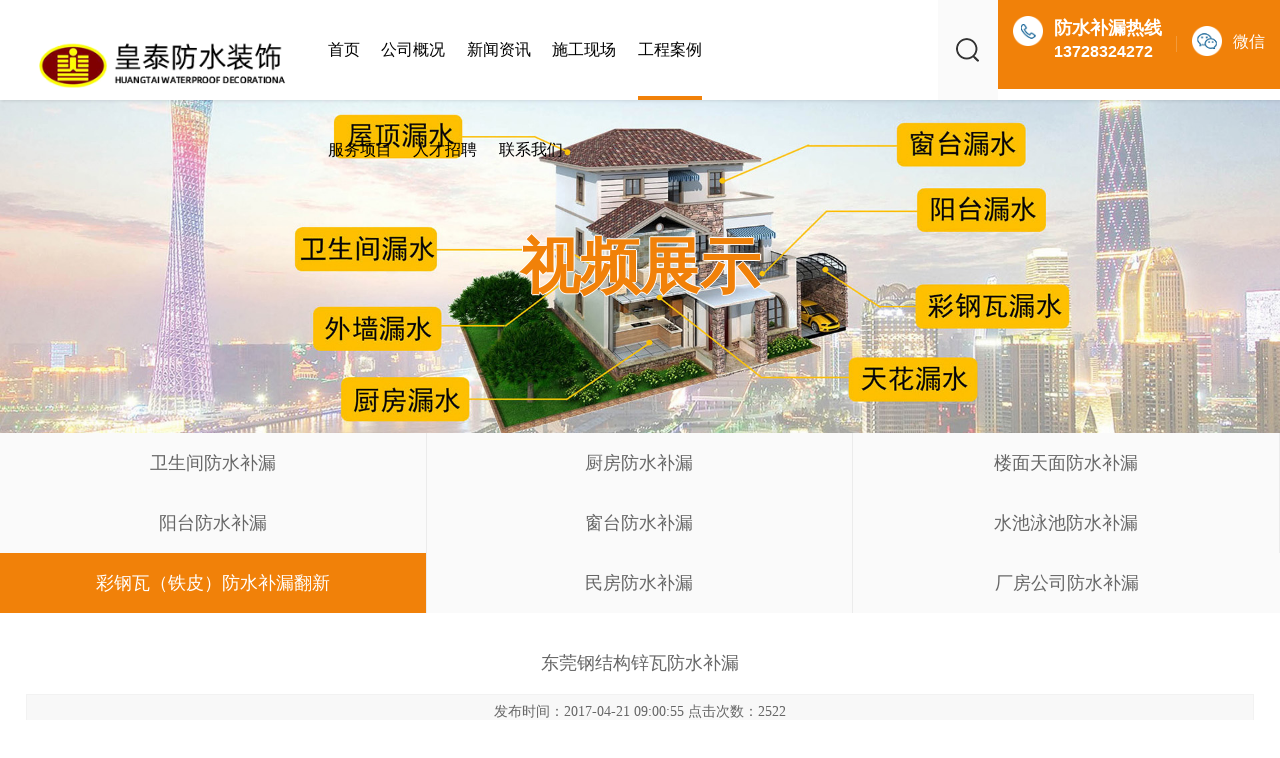

--- FILE ---
content_type: text/html; charset=gb2312
request_url: https://htfszs.com/index.php/Photo/view/id/133.html
body_size: 3698
content:
<!DOCTYPE html PUBLIC "-//W3C//DTD XHTML 1.0 Transitional//EN" "http://www.w3.org/TR/xhtml1/DTD/xhtml1-transitional.dtd">
<html xmlns="http://www.w3.org/1999/xhtml">
<head>
<meta http-equiv="Content-Type" content="text/html; charset=gb2312" />
<meta http-equiv="X-UA-Compatible" content="IE=9; IE=8; IE=7; IE=EDGE">
<meta name="viewport" content="width=device-width,initial-scale=1,maximum-scale=1,user-scalable=no" />
<title>东莞钢结构锌瓦防水补漏-东莞防水_东莞防水补漏_东莞防水公司,东莞防水工程施工选东莞市皇泰防水补漏公司</title>
<meta name="keywords" content=" 东莞钢结构锌瓦防水补漏,东莞防水，东莞防水公司，东莞补漏公司，东莞防水补漏，东莞防水工程公司，东莞专业防水公司,皇泰防水装饰" />
<meta name="description" content="东莞钢结构锌瓦防水补漏,东莞市皇泰防水装饰工程有限公司专业提供东莞卫生间防水补漏工程，阳台防水补漏，地下室防水补漏，外墙防水补漏，天面防水，烟窗防水补漏等建筑防水补漏工程,免费上门查漏。电话微信：13728324272" />
<meta name="format-detection" content="telephone=no">
<link rel="stylesheet" type="text/css" href="https://htfszs.com/template/default/Common/css/layout.css"  />
<link rel="stylesheet" type="text/css" href="https://htfszs.com/template/default/Common/css/media.css"  />
<link rel="stylesheet" type="text/css" href="https://htfszs.com/template/default/Common/css/swiper.min.css"  />
<link rel="stylesheet" type="text/css" href="https://htfszs.com/template/default/Common/css/animate.min.css"  />
<script type="text/javascript" src="https://htfszs.com/template/default/Common/js/jquery.min.js"></script> 
<script type="text/javascript" src="https://htfszs.com/template/default/Common/js/jquery.SuperSlide.2.1.1.js"></script> 
<script type="text/javascript" src="https://htfszs.com/template/default/Common/js/swiper.min.js" ></script> 
<script type="text/javascript" src="https://htfszs.com/template/default/Common/js/scrollReveal.js" ></script> 
<script type="text/javascript" src="https://htfszs.com/template/default/Common/js/wow.min.js"></script>
<link rel="shortcut icon" href="/favicon.ico" />
</head>
<body>
<!-- PC端公共头部 begin -->
<div class="header">
  <div class="logo fl">
    <h1><a href="/index.php/Index/index.html"><img src="https://htfszs.com/template/default/Common/images/logo.png"></a></h1>
  </div>
  <div class="head-nav fl">
    <ul class="c">
      <li ><a href="/index.php/Index/index.html">首页</a>
      </li>
      <li > <a href="/index.php/Info/view/cid/18.html" >公司概况</a>
      <div class="nav-column">
        <div class="nav-dl">
          <dl>
              
                        <dd> <a href="/index.php/Info/view/id/1.html">公司简介</a> </dd>
                        <dd> <a href="/index.php/Info/view/id/81.html">服务项目</a> </dd>
                        <dd> <a href="/index.php/Info/view/id/126.html">六大保障</a> </dd>
                      </dl>
        </div>
      </div>
      </li>
      <li > <a href="/index.php/News/index.html" >新闻资讯</a>
      <div class="nav-column">
        <div class="nav-dl">
          <dl>
              
                        <dd><a href='/index.php/News/index/cid/361.html'>公司新闻</a></dd>
                        <dd><a href='/index.php/News/index/cid/362.html'>行业动态</a></dd>
                      </dl>
        </div>
      </div>
      </li>
      <li > <a href="/index.php/Product/index.html" >施工现场</a>
      <div class="nav-column">
        <div class="nav-dl">
          <dl>
              
                        <dd><a href='/index.php/Product/index/cid/359.html'>防水补漏</a></dd>
                        <dd><a href='/index.php/Product/index/cid/358.html'>防水工程</a></dd>
                        <dd><a href='/index.php/Product/index/cid/360.html'>加固工程</a></dd>
                        <dd><a href='/index.php/Product/index/cid/369.html'>保洁清洁</a></dd>
                        <dd><a href='/index.php/Product/index/cid/371.html'>外墙清洗</a></dd>
                        <dd><a href='/index.php/Product/index/cid/373.html'>其他工程</a></dd>
                      </dl>
        </div>
      </div>
      </li>
      <li class="on"> <a href="/index.php/Photo/index.html" >工程案例</a>
      <div class="nav-column">
        <div class="nav-dl">
          <dl>
              
                        <dd><a href='/index.php/Photo/index/cid/328.html'>卫生间防水补漏</a></dd>
                        <dd><a href='/index.php/Photo/index/cid/329.html'>厨房防水补漏</a></dd>
                        <dd><a href='/index.php/Photo/index/cid/338.html'>楼面天面防水补漏</a></dd>
                        <dd><a href='/index.php/Photo/index/cid/339.html'>阳台防水补漏</a></dd>
                        <dd><a href='/index.php/Photo/index/cid/340.html'>窗台防水补漏</a></dd>
                        <dd><a href='/index.php/Photo/index/cid/341.html'>水池泳池防水补漏</a></dd>
                        <dd><a href='/index.php/Photo/index/cid/374.html'>彩钢瓦（铁皮）防水补漏翻新</a></dd>
                        <dd><a href='/index.php/Photo/index/cid/375.html'>民房防水补漏</a></dd>
                        <dd><a href='/index.php/Photo/index/cid/376.html'>厂房公司防水补漏</a></dd>
                      </dl>
        </div>
      </div>
      </li>
      <li > <a href="/index.php/Info/view/cid/364.html" >服务项目</a>
      </li>
      <li > <a href="/index.php/Info/view/cid/365.html" >人才招聘</a>
      </li>
      <li > <a href="/index.php/Info/view/cid/315.html" >联系我们</a>
      </li>
    </ul>
  </div>
  <div class="head-tel fr">
    <ul class="c">
      <li> <b class="c"><img src="https://htfszs.com/template/default/Common/images/head-icon1.png" class="fl">
        <div class="fl"><i>防水补漏热线</i>13728324272</div>
        </b> </li>
      <li class="wechat-icon"> <em><img src="https://htfszs.com/template/default/Common/images/head-icon2.png">微信</em> </li>
    </ul>
  </div>
  <div class="head-wechat"> <img src="https://htfszs.com/template/default/Common/images/head-wechat.png"> </div>
  <div class="search fr"> <img src="https://htfszs.com/template/default/Common/images/search.png">
    <form action="/index.php/Search/index.html" method="get">
      <input type="text" name="title" id="title" placeholder="请输入产品关键词" class="text">
      <input type="submit" value="搜索" class="submit">
    </form>
  </div>
</div>
<div class="header-zw"></div>
<!-- PC端公共头部 end --> 
<script type="text/javascript">
			$(function(){
				$(".head-nav li:has('.nav-column')").hover(function(){  
					$(this).children(".nav-column").stop(true,true).slideDown(400); 
				},function(){  
					$(this).children(".nav-column").stop(true,true).slideUp("fast");  
				});
			})

			$(".wechat-icon").hover(function() {
				$(".head-wechat").stop(true, true).slideDown(400);
			}, function() {
				$(".head-wechat").stop(true, true).slideUp("fast");
			});

			$(".search img").click(function(){
				$(this).siblings("form").slideToggle();
			})


		</script> 

<!--手机端公共头部 begin-->
<div class="wap-header">
  <div class="container c">
    <div class="logo fl">
      <h1><a href="/index.php/Index/index.html" ><img src="https://htfszs.com/template/default/Common/images/logo.png"/></a></h1>
    </div>
    <div class="wap-click fr "> <span class="cl-1"></span> <span class="cl-2"></span> <span class="cl-3"></span> </div>
    <div class="wap-search fr"> <img src="https://htfszs.com/template/default/Common/images/search.png"  class="wap-btn">
      <div class="seach-form">
        <form action="/index.php/Search/index.html" method="post">
          <input type="text" name="title" value="请输入搜索的关键词" class="f-text" onclick="this.value=''">
          <input type="submit" value="搜索" class="f-submit">
        </form>
      </div>
    </div>
  </div>
  <div class="wap-nav">
    <ul>
      <li class="on"><a href="/index.php/Index/index.html">首页</a></li>
      <li><a>公司概况</a>
        <dl class="wap-hide">
            
                    <dd> <a href="/index.php/Info/view/id/1.html">公司简介</a> </dd>
                    <dd> <a href="/index.php/Info/view/id/81.html">服务项目</a> </dd>
                    <dd> <a href="/index.php/Info/view/id/126.html">六大保障</a> </dd>
                  </dl>
      </li>
      <li><a href="/index.php/News/index.html">新闻资讯</a>
        <dl class="wap-hide">
            
                    <dd> <a href='/index.php/News/index/cid/361.html'>公司新闻</a></dd>
                    <dd> <a href='/index.php/News/index/cid/362.html'>行业动态</a></dd>
                  </dl>
      </li>
      <li> <a>施工现场</a>
        <dl class="wap-hide">
            
                    <dd> <a href='/index.php/Product/index/cid/359.html'>防水补漏</a></dd>
                    <dd> <a href='/index.php/Product/index/cid/358.html'>防水工程</a></dd>
                    <dd> <a href='/index.php/Product/index/cid/360.html'>加固工程</a></dd>
                    <dd> <a href='/index.php/Product/index/cid/369.html'>保洁清洁</a></dd>
                    <dd> <a href='/index.php/Product/index/cid/371.html'>外墙清洗</a></dd>
                    <dd> <a href='/index.php/Product/index/cid/373.html'>其他工程</a></dd>
                  </dl>
      </li>
      <li> <a>工程案例</a>
        <dl class="wap-hide">
            
                    <dd> <a href='/index.php/Photo/index/cid/328.html'>卫生间防水补漏</a></dd>
                    <dd> <a href='/index.php/Photo/index/cid/329.html'>厨房防水补漏</a></dd>
                    <dd> <a href='/index.php/Photo/index/cid/338.html'>楼面天面防水补漏</a></dd>
                    <dd> <a href='/index.php/Photo/index/cid/339.html'>阳台防水补漏</a></dd>
                    <dd> <a href='/index.php/Photo/index/cid/340.html'>窗台防水补漏</a></dd>
                    <dd> <a href='/index.php/Photo/index/cid/341.html'>水池泳池防水补漏</a></dd>
                    <dd> <a href='/index.php/Photo/index/cid/374.html'>彩钢瓦（铁皮）防水补漏翻新</a></dd>
                    <dd> <a href='/index.php/Photo/index/cid/375.html'>民房防水补漏</a></dd>
                    <dd> <a href='/index.php/Photo/index/cid/376.html'>厂房公司防水补漏</a></dd>
                  </dl>
      </li>
      <li><a href="/index.php/Info/view/cid/364.html">服务项目</a></li>
      <li><a href="/index.php/Info/view/cid/365.html">人才招聘</a></li>
      <li><a href="/index.php/Info/view/cid/315.html">联系我们</a></li>
    </ul>
  </div>
</div>
<div class="wap-headerzw"></div>
<!--手机端公共头部 end--> 
<script type="text/javascript">
			$(function(){
				$(".wap-click").click(function(){
					$(this).toggleClass("active");
					$(".wap-nav").slideToggle();
				})
				$(".wap-nav ul li").click(function(){
					$(this).children("dl").slideDown().parent("li").siblings("li").children("dl").slideUp();
					$(this).addClass("on").siblings("li").removeClass("on");
					
				})
				$(".wap-btn").click(function(){
					$(".seach-form").slideToggle();
				})
			})
		</script> 

<!-- 首页banner begin --> 
  
<div class="ny-banner"> <img src="https://htfszs.com/upload/202207/20220728143703yu0bp0.jpg"> <strong>视频展示</strong>
</div>	
    <div class="ny-class c">
    <ul class="sub-nav">
            <li><a  href='/index.php/Photo/index/cid/328.html'>卫生间防水补漏</a></li>
            <li><a  href='/index.php/Photo/index/cid/329.html'>厨房防水补漏</a></li>
            <li><a  href='/index.php/Photo/index/cid/338.html'>楼面天面防水补漏</a></li>
            <li><a  href='/index.php/Photo/index/cid/339.html'>阳台防水补漏</a></li>
            <li><a  href='/index.php/Photo/index/cid/340.html'>窗台防水补漏</a></li>
            <li><a  href='/index.php/Photo/index/cid/341.html'>水池泳池防水补漏</a></li>
            <li><a class="hover" href='/index.php/Photo/index/cid/374.html'>彩钢瓦（铁皮）防水补漏翻新</a></li>
            <li><a  href='/index.php/Photo/index/cid/375.html'>民房防水补漏</a></li>
            <li><a  href='/index.php/Photo/index/cid/376.html'>厂房公司防水补漏</a></li>
          </ul>
  </div>
<div class="ny-main">
  <link rel="stylesheet" type="text/css" href="https://htfszs.com/template/default/Common/common-style/style.css">
  <div class="container">
    <div id="nr-container">
      <div class="nr-title">东莞钢结构锌瓦防水补漏</div>
      <div class="nr-info"> 发布时间：2017-04-21 09:00:55 点击次数：2522 </div>
      <div class="nr-content">
        <img src="/include/kindeditor/attached/image/20220728/20220728170421_51833.jpg" alt="" />        <div class="prev"> 上一条: <a href="/index.php/Photo/view/id/134.html">东莞东城楼面防水补漏找哪家公司好？</a> </div>
        <div class="next"> 下一条: <a href="/index.php/News/view/id/132.html">东莞钢结构食品厂二次防水补漏</a> </div>
        <div class="returnbt">
          <input type="button" value="返 回" onclick="history.back();">
        </div>
      </div>
    </div>
  </div>
</div>
<!-- 公共底部 begin -->
<div class="foot">
  <div class="container c">
    <div class="foot-left fl">
      <div class="foot-logo"> <a href="/index.php/Index/index.html"><img src="https://htfszs.com/template/default/Common/images/foot-logo.png"  ></a> </div>
      <p>   
  版权所有：东莞市皇泰防水装饰工程有限公司备案号：<a href="https://beian.miit.gov.cn" target="_blank">粤ICP备17028068号</a>  </p>
    </div>
    <div class="foot-right fr c">
      <dl>
        <dt>网站导航</dt>
        <dd><a href="/index.php/Info/view/cid/18.html">公司概况</a></dd>
        <dd><a href="/index.php/News/index.html">新闻资讯</a></dd>
        <dd><a href="/index.php/Product/index.html">施工现场</a></dd>
        <dd><a href="/index.php/Info/contact/cid/401.html">联系我们</a></dd>
      </dl>
      <dl>
        <dt>施工现场</dt>
            
                  <dd><a href='/index.php/Product/index/cid/359.html'>防水补漏</a></dd>
                  <dd><a href='/index.php/Product/index/cid/358.html'>防水工程</a></dd>
                  <dd><a href='/index.php/Product/index/cid/360.html'>加固工程</a></dd>
                  <dd><a href='/index.php/Product/index/cid/369.html'>保洁清洁</a></dd>
                  <dd><a href='/index.php/Product/index/cid/371.html'>外墙清洗</a></dd>
                  <dd><a href='/index.php/Product/index/cid/373.html'>其他工程</a></dd>
               </dl>
      <dl>
        <dt>联系我们</dt>
       <dd>手机：13728324272</dd>
<dd>微信号：13728324272</dd>
<dd>邮箱：541314768@qq.com</dd>
<dd>地址：广东省东莞市东城街道石井中心新村十巷9号</dd>
      </dl>
      <dl class="foot-wechat">
        <dt>二维码</dt>
        <ul class="c">
          <li> <img src="https://htfszs.com/template/default/Common/images/foot-wechat1.jpg"> <em>微信二维码</em> </li>
        </ul>
      </dl>
    </div>
  </div>
</div>
<!-- 公共底部 end --> 

<!-- 手机端公共底部 begin -->
<div class="wapfoot-zw"></div>
<div class="wapfooter">
  <div class="foot-nav c"> <span class="foot-nav-bg foot-nav-bg1 fl"></span> <a href="/index.php/Index/index.html" class="fr">首页</a> </div>
  <div class="foot-nav foot-nav-2 c"> <span class="foot-nav-bg foot-nav-bg2 fl"></span> <a href="tel:13530157729" class="fr">电话</a> </div>
  <div class="foot-nav c"> <span class="foot-nav-bg foot-nav-bg3 fl"></span> <a onclick="dkcf()" class="fr">微信</a> </div>
</div>
<div id="wxnr">
  <div class="nrdf"> <i onclick="gbcf()">X</i><img src="https://htfszs.com/template/default/Common/images/wap-wechat.jpg" alt="" title="">
    <p>截屏，微信识别二维码</p>
  </div>
</div>
        <div id="link">
  <div class="container"> <span>友情链接：</span>   
     <a target="_blank" href="http://chws.cc" title="网站建设"> 网站建设 </a>  <a target="_blank" href="http://www.szhwfpgs.com" title="东莞线路板回收"> 东莞线路板回收 </a>  <a target="_blank" href="http://www.htfszs.com" title="东莞防水补漏"> 东莞防水补漏 </a>  <a target="_blank" href="http://www.fsbulou.com" title="深圳防水补漏"> 深圳防水补漏 </a>  <a target="_blank" href="http://www.xcbkj.com" title="车牌识别"> 车牌识别 </a>  <a target="_blank" href="http://www.dipingqi99.com" title="东莞地坪漆"> 东莞地坪漆 </a>  <a target="_blank" href="http://www.fangshuishenzhen.com" title="深圳防水补漏"> 深圳防水补漏 </a>  <a target="_blank" href="http://www.fangshuizs.com" title="深圳防水公司"> 深圳防水公司 </a>  <a target="_blank" href="http://www.szszsl.com" title="深圳防水"> 深圳防水 </a>  <a target="_blank" href="http://www.bcpjxs.com" title="液晶拼接屏厂家"> 液晶拼接屏厂家 </a>  </div>
</div>
<!-- 手机端公共底部 end --> 
<script type="text/javascript">
			/* 微信弹窗 */
			function dkcf() {
				$('#wxnr').fadeIn("fast");
			}

			function gbcf() {
				$('#wxnr').fadeOut("fast");
			}
		</script> 
<script>
			var wow = new WOW({
				boxClass: 'wow',
				animateClass: 'animated',
				offset: 0,
				mobile: true,
				live: true
			});
			wow.init();
		</script> 
<script>
			(function(){
				window.scrollReveal = new scrollReveal({ reset: false, move: '30px'});
			})();
		</script>
		
</body>
</html>

--- FILE ---
content_type: text/css
request_url: https://htfszs.com/template/default/Common/css/layout.css
body_size: 5822
content:
@charset "utf-8";
/* CSS Document */
body,div,dl,dt,dd,ul,ol,li,h1,h2,h3,h4,h5,h6,pre,code,form,fieldset,legend,input,button,textarea,p,blockquote,th,td { margin:0; padding:0; }
h1,h2,h3,h4,h5,h6{font-weight: normal;}
BODY {FONT:14px/1.75 "Microsoft YaHei";COLOR: #666;  background:#fff;width:100%; overflow-x: hidden;}
A {COLOR: #333; TEXT-DECORATION: none}
P{COLOR: #666;}
A:hover {TEXT-DECORATION: none}
A IMG {BORDER-BOTTOM-STYLE: none; BORDER-RIGHT-STYLE: none; BORDER-TOP-STYLE: none; BORDER-LEFT-STYLE: none}
DIV {PADDING-BOTTOM: 0px; LIST-STYLE-TYPE: none; MARGIN: 0px; PADDING-LEFT: 0px; PADDING-RIGHT: 0px; PADDING-TOP: 0px}
UL {PADDING-BOTTOM: 0px; LIST-STYLE-TYPE: none; MARGIN: 0px; PADDING-LEFT: 0px; PADDING-RIGHT: 0px; PADDING-TOP: 0px}
LI {PADDING-BOTTOM: 0px; LIST-STYLE-TYPE: none; MARGIN: 0px; PADDING-LEFT: 0px; PADDING-RIGHT: 0px; PADDING-TOP: 0px}
P {PADDING-BOTTOM: 0px; LIST-STYLE-TYPE: none; MARGIN: 0px; PADDING-LEFT: 0px; PADDING-RIGHT: 0px; PADDING-TOP: 0px}
FORM {PADDING-BOTTOM: 0px; LIST-STYLE-TYPE: none; MARGIN: 0px; PADDING-LEFT: 0px; PADDING-RIGHT: 0px; PADDING-TOP: 0px}
EM {FONT-STYLE: normal; FONT-WEIGHT: normal}
TABLE {PADDING-BOTTOM: 0px; LIST-STYLE-TYPE: none; MARGIN: 0px; PADDING-LEFT: 0px; PADDING-RIGHT: 0px; PADDING-TOP: 0px}
DT {PADDING-BOTTOM: 0px; LIST-STYLE-TYPE: none; MARGIN: 0px; PADDING-LEFT: 0px; PADDING-RIGHT: 0px; PADDING-TOP: 0px}
DL {PADDING-BOTTOM: 0px; LIST-STYLE-TYPE: none; MARGIN: 0px; PADDING-LEFT: 0px; PADDING-RIGHT: 0px; PADDING-TOP: 0px}
DD {PADDING-BOTTOM: 0px; LIST-STYLE-TYPE: none; MARGIN: 0px; PADDING-LEFT: 0px; PADDING-RIGHT: 0px; PADDING-TOP: 0px}
FORM {PADDING-BOTTOM: 0px; MARGIN: 0px; PADDING-LEFT: 0px; PADDING-RIGHT: 0px; PADDING-TOP: 0px}
TR {PADDING-BOTTOM: 0px; LIST-STYLE-TYPE: none; MARGIN: 0px; PADDING-LEFT: 0px; PADDING-RIGHT: 0px; PADDING-TOP: 0px}
.cl{HEIGHT: 0px; CLEAR: both;}
.fl{FLOAT: left}
.fr{FLOAT: right}
.container{max-width:1526px;margin:0 auto}
.container-s{max-width:1500px;margin:0 auto}
.c{*zoom:1;}
.c:after{content: ""; display: block; height: 0; clear: both;}
.txt-c{text-align: center;}
.txt-r{text-align: right;}
.col-white{color: #fff;}

/*PC端公共头部*/
.header{height: 100px; position: fixed; top: 0; width: 100%; z-index: 222; background: #fff; box-shadow: 1px 1px 3px rgba(0,0,0,0.1); }
.header .logo img{display: block; margin-top:8px; margin-left:12%;  margin-right:199px}
.head-nav{width: 50%;}
.head-nav ul li{float: left; margin-right:6%;  position: relative;}
.head-nav ul li>a{display: block; font-size: 16px; line-height: 100px; color: #000000;}
.head-nav ul li>a:after{position: absolute; content: ''; width: 0; height: 4px; background:#f18109; bottom: 0; left: 50%}
.head-nav ul li.on>a:after,.head-nav ul li:hover>a:after{width: 100%; transition:0.6s; left: 0}
.head-nav ul li:last-child{margin-right: 0}
.nav-column{padding-top:20px;position: absolute;top:85px;z-index:222;display: none;  width: 150px; left: 50%; margin-left: -75px;}
.nav-column .nav-dl{background: #fff; border-radius: 10px; padding: 11px 0; position: relative; box-shadow:0px 0px 8px 1px rgba(0,0,0,0.17)}
.nav-column .nav-dl:after{position: absolute; content: ''; background: url(../images/nav-arrow.png) no-repeat center top; width: 14px; height: 12px; top: -12px; left: 50%; margin-left: -7px;}
.nav-column .nav-dl dl dd a{display: block; font-size: 14px; color: #444; line-height: 42px; text-align: center; border-bottom: dashed 1px #e5e5e5;}
.nav-column .nav-dl dl dd:last-child a{border-bottom: none;}
.nav-column .nav-dl dl dd a:hover{color: #f18109}

.search{display: block; background: #fafafa; width: 4.7%; height: 100px}
.search img{display: block; margin: 38px auto;}
.search form{position: absolute;top: 100px; right:350px;margin-top:10px;box-shadow:1px 1px 10px rgba(0,0,0,0.15);width:270px;height:45px;border-radius:50px;background: #fff;overflow: hidden;display:none; z-index: 2}
.search form input{outline: none;}
.search form .text{width:200px;height:45px;background: #fff;border:none;display: block;text-indent:20px;float:left}
.search form .submit{width:70px;text-align: center; background: #f18109;color:#fff;float:right;height:45px;line-height: 45px;text-align: center;border:none}

.head-tel{background: #f18109; padding: 31px 0 31px; position: relative;}
.head-tel ul li{float: left; padding:  0 24px; font-size: 16px; line-height: 34px; color: #fff; background: url(../images/head-line.png) no-repeat right top 10px; box-sizing:border-box;}
.head-tel ul li img{display: inline-block; vertical-align: middle; margin-right: 11px;margin-bottom: 5px;}
.head-tel ul li b{font-family: arial;line-height: 22px;margin-top: -10px;display: block;}
.head-tel ul li a{color: #fff;}
.head-tel ul li:last-child{background: transparent;}
.head-tel ul li i{display: block; font-style: normal; font-size: 18px; line-height:25px;}

.head-wechat{display: none; position: absolute; right:0px; top: 100px; z-index: 2}
.head-wechat img{display: block;}

.header-zw{height: 100px;}
.wap-header,.wap-headerzw{display: none;}


/*首页banner*/
.banner{ position: relative; overflow: hidden; }
.banner-info{position: absolute; left: 0; right: 0; margin: auto; text-align: center; top: 50%; transform: translateY(-50%);}
.banner-info strong{display: block; font-size: 60px; line-height: 60px; color: #f18109;  text-shadow: #fff 1px 0 0, #fff 0 1px 0, #fff -1px 0 0, #fff 0 -1px 0;}
.banner-info>img{display: block; margin: 35px auto 60px;}
.index-more{display: block;width: 225px; background: #f18109; font-size: 16px; line-height: 57px; color: #fff; text-align: left; text-indent: 30px; transition:0.6s; position: relative; overflow: hidden; }
.index-more:after{position: absolute; content: '';  background: url(../images/arrow-icon.png) no-repeat right top ; width: 7px; height: 12px; top: 23px; right: 30px; transition:0.6s;}
.index-more:hover{text-indent: 79.5px;  }
.index-more:hover:after{right: -30px;}
.banner-info a.index-more{margin: 0 auto;}
.pc-banner{display: block;width: 100%}
.wap-banner{display: none;width: 100%}
#banner-num {bottom: 15%;z-index: 1; }
#banner-num .swiper-pagination-bullet{width: 12px; height: 12px; opacity: 1; background: #fff;  }
#banner-num .swiper-pagination-bullet-active{background: #f18109;}


/*产品中心*/
.proclass-btn ul{box-shadow: 0px 3px 10px 1px #f3f3f3}
.proclass-btn ul li{float: left; width: calc(100% / 3); background: url(../images/proclass-line.png) no-repeat right center; box-sizing: border-box; padding: 19px 4%; position: relative;}
.proclass-btn ul li:last-child{background: transparent;}
.proclass-btn ul li:after{position: absolute; content: ''; width: 0; height: 3px; background: #f18109; bottom: 0; left: 0;}
.proclass-btn ul li img{display: inline-block; margin-right: 29px;}
.proclass-btn ul li strong{display: block; font-size: 18px; line-height: 18px; color: #333333; padding: 18px 0 5px;}
.proclass-btn ul li em{display: block;  color: #808080}
.proclass-btn ul li.on strong,.proclass-btn ul li.on em{color: #f18109}
.proclass-btn ul li.on:after{width: 100%; transition:0.6s;}
.proclass-list ul li{float: left; width: 25%;   padding: 76px 3% 54px; box-sizing: border-box; border-right: 1px solid  #ebebeb; border-bottom: 1px solid  #ebebeb;}
.proclass-list ul li strong{display: block; font-size: 18px; color: #333333; margin-bottom: 20px; overflow: hidden; text-overflow: ellipsis; display: -webkit-box; -webkit-line-clamp: 1; -webkit-box-orient: vertical;}
.proclass-list ul li .pic{overflow: hidden; height: 208px;}
.proclass-list ul li .pic img{display: block; margin-bottom: 16px; width: 100%;-webkit-transition: opacity 1s, -webkit-transform 1s; transition: opacity 1s, transform 1s; -webkit-backface-visibility: hidden;backface-visibility: hidden;opacity: 1;}
.proclass-list ul li:hover .pic img{-webkit-transform: scale3d(1.1,1.1,1);transform: scale3d(1.1,1.1,1);-webkit-transition: opacity 1s, -webkit-transform 1s;transition: opacity 1s, transform 1s;-webkit-backface-visibility: hidden;backface-visibility: hidden;}
.proclass-list ul li p{line-height: 26px; color: #808080; margin-bottom: 16px; overflow: hidden; text-overflow: ellipsis; display: -webkit-box; -webkit-line-clamp: 2; -webkit-box-orient: vertical;}
.proclass-list ul li span{display: block; color: #333333}
.proclass-list ul li:hover strong,.proclass-list ul li:hover span{color: #f18109}


/*关于我们*/
.about-pic,.about-info{float: left; width: 50%; height: 540px;}
.about-pic{background: url(../images/about-pic.jpg) no-repeat left center;}
.about-info{background: #f7f8fa; padding-left: 4%; box-sizing:border-box;}
.about-info strong{display: block; font-size: 30px; color: #333; font-weight: normal; padding-top: 12px;}
.about-info em{display: block; font-size: 18px; color: #333; font-weight: lighter; margin-bottom: 35px;}
.about-info p{display: block; font-size: 15px; line-height: 30px; color: #4c4c4c; font-weight: lighter; text-align: justify; width: 70%; margin-bottom:32px;}


/*关于我们快速链接*/
.about-bg{background: url(../images/about-bg.jpg) no-repeat center bottom; padding: 92px 0}
.about-link ul li{float: left; margin-right: calc( (100% - 750px) / 4); width: 150px; height: 150px; background: #fff; border-radius: 50%; box-shadow:0px 0px 3px 3px #fcfcfc; position: relative;}
.about-link ul li:after{padding: 12px;position: absolute;content: '';border: dashed 1px #f18109;top: -12px;width: 100%;height: 100%;border-radius: 50%;left: -12px;  animation: round 2s infinite linear; -webkit-animation: round 2s infinite linear; /* Safari 与 Chrome */}
.about-link ul li:last-child{margin-right: 0}
.about-link ul li a{display: block; position: relative; z-index: 2}
.about-link ul li img{display: block;  margin: 33px auto 17px}
.about-link ul li em{display: block; font-size: 16px; color: #333; text-align: center;}
@keyframes round{  
	from{transform: rotate(0deg);}  
	to{transform: rotate(360deg);}  
}  


/*联系我们*/
.contact-bg{background: url(../images/contact-bg.jpg) no-repeat center;  height: 355px; padding-top: 55px; }
.ys{width: 45%; overflow: hidden;}
.ys ul{width: calc(100% + 27px)}
.ys ul li{float: left; background: #f18109; width: calc(100% / 2 - 27px); margin-right: 27px; margin-bottom: 30px; padding: 31px 0; border-radius: 3px; position: relative;}
.ys ul li:after{position: absolute; content: ''; background: url(../images/arrow-icon.png) no-repeat left center; width: 7px; height: 12px; top:49px; right: 15% }
.ys ul li em{display: block; font-size: 20px; line-height: 45px; color: #fff;}
.ys ul li img{display: inline-block; vertical-align: middle; margin-left: 15%; margin-right: 7%;}
.contact{color: #fff; width: 49%}
.contact strong{display: block; font-size: 42px; line-height: 42px; text-shadow: 3.214px 3.83px 3.96px rgba(0, 0, 0, 0.3); margin-top: 5px; margin-bottom: 18px;}
.contact h2{display: block; font-size: 18px; font-weight: lighter;  margin-bottom: 18px;}
.contact em{display: block;  text-shadow: 1.928px 2.298px 3.96px rgba(0, 0, 0, 0.3); margin-bottom: 24px;}
.contact img{display: inline-block; vertical-align: middle;}
.contact b{display: inline-block; font-size: 34px; font-family: arial; } 
.contact .index-more{ background: #f3f6fb; font-size: 15px; color: #333; }
.contact .index-more:after{background: url(../images/arrow-icon2.png) no-repeat right top ; }


/*新闻资讯*/
.news{padding: 60px 0 0}
.news-title em{display: block; font-size: 40px; color: #333; margin-bottom: 46px;}
.news-list{overflow: hidden; position: relative; padding-bottom: 54px}
.news-list ul li{float: left; }
.news-list ul li em{display: block; font-size: 24px; color: #333; margin-bottom: 4px; overflow: hidden; text-overflow: ellipsis; display: -webkit-box; -webkit-line-clamp: 1; -webkit-box-orient: vertical;}
.news-list ul li .news_img{width: 100%;height: 188px; overflow: hidden;margin-top: 10px;}
.news-list ul li .news_img img{width: 100%;}
.news-list ul li span{display: block; color: #808080; font-family: arial; margin-bottom:10px;margin-top: 10px;}
.news-list ul li p{display: block; line-height: 30px; color: #808080; text-align: justify; margin-bottom:18px; overflow: hidden; text-overflow: ellipsis; display: -webkit-box; -webkit-line-clamp: 2; -webkit-box-orient: vertical;}
.news-list ul li i{display: block;  color: #666; font-style: normal; float: right;}
.news-list ul li:hover i{color: #f18109}
#news-num{display: none;}


/*公共底部*/
.foot{background: url(../images/foot-bg.jpg) no-repeat center top; padding: 50px 0 0px;}

.foot-logo img{display: block; margin-bottom: 24px;}
.foot-left p{line-height: 40px; color: #fff}
.foot-left p a{color: #fff;}
.foot-icon {margin-top: 21px;}
.foot-icon ul li{float: left; margin-right: 19px;}
.foot-right{margin-top: 16px;}
.foot-right dl{float: left; color: #fff; margin-right:70px;}
.foot-right dl dt{display: block; font-size: 20px; background: url(../images/foot-dt.png) no-repeat left center; padding-left: 30px; margin-bottom: 17px;}
.foot-right dl dd{display: block; line-height: 40px;  padding-left: 30px;}
.foot-right dl dd a{color: #fff;}
.foot-right dl.foot-wechat{margin-right: 0}
.foot-right dl.foot-wechat dt{margin-bottom: 32px;}
.foot-wechat ul li{float: left; margin-right: 17px;}
.foot-wechat ul li:last-child{margin-right: 0}
.foot-wechat ul li em{display: block; line-height: 38px; color: #fff; text-align: center; }
.foot-left p a:hover,.foot-right dl dd a:hover{color: #f18109}

.wapfoot-zw,.wapfooter,#wxnr{display: none;}


/*内页banner*/
.ny-banner{ position: relative;}
.ny-banner img{display: block; width: 100%}
.ny-banner strong{display: block; font-size: 60px; color: #f18109; line-height: 60px;   text-shadow: #fff 1px 0 0, #fff 0 1px 0, #fff -1px 0 0, #fff 0 -1px 0; text-align: center; top: 50%; transform: translateY(-50%); position: absolute; left: 0; right: 0; margin: 0 auto;}
.ny-class{width: 100%}
.ny-class .sub-nav li{float: left; width: calc(100% / 3); }
.ny-class .sub-nav li a{display: block; background: #fafafa; font-size: 18px; line-height: 60px; color: #666666; text-align: center; border-right: 1px solid #ebebeb; box-sizing: border-box; }
.ny-class .sub-nav li a.hover{display: block; background: #f18109; font-size: 18px; line-height: 60px; color: #FFFFFF; text-align: center; border-right: 1px solid #ebebeb; box-sizing: border-box; }
.ny-class .sub-nav li:last-child a{border-right: none;}
.ny-class .sub-nav li:hover a,.ny-class .sub-nav li.on a{background: #f18109; color: #fff; transition:0.6s;}

/*友情链接*/
#link{padding: 20px 0; background: #000000;color: #FFFFFF;}
#link a{margin: 0px 10px;color: #FFFFFF}
#link span{margin-right: 10px;font-weight: bold;}

/*内页公司简介*/
.company{padding: 60px 0 80px}
.company-title {margin-bottom: 50px;}
.company-title strong{display: block; font-size: 30px; color: #333333; margin-bottom: 19px;}
.company-title em{display: block; font-size: 24px; line-height: 24px; color: #4c4c4c; height: 57px; position: relative; }
.company-title em:after{position: absolute; content: ''; width: 55px; height: 3px; background: #f18109; bottom: 0; left: 0; z-index: 2}
.company .info{width: 40%; margin-top: 26px;}
.company .info p{line-height: 30px; color: #333; font-weight: lighter; margin-bottom: 30px;}
.company .pic{width: 53.5%}
.company .pic img{display: block; width: 100%}


/*内页企业文化*/
.culture{background: url(../images/culture-bg.jpg) no-repeat center top; padding: 47px 0 0; height: 773px;}
.culture .container{position: relative;}
.culture-left{position: absolute; left: 0; top: 20px; z-index: 2}
.culture-left .pic{width: 100%}
.culture-left .pic img{display: block; width: 100%}
.culture-right{width: 72%; position: relative; z-index: 1}
.culture-right .pic{position: absolute; width: 58.5%; top: 0; right: 9%}
.culture-right .pic img{display: block; width: 100%}
.culture-right .info{background: #fff; margin-top: 15.8%;  padding: 217px 0 16px;}
.culture-right .info p{line-height: 30px; color: #333; font-weight: lighter; margin-bottom: 30px; width: 68%; float: right; margin-right: 5.8%; text-align: center;}
.wap-culturepic{display: none;}



/*内页联系我们*/
.contact-title{text-align: center; margin-bottom: 33px;}
.contact-title b{display: block; font-size:30px; line-height:30px; color:#333; margin-bottom: 5px;}
.contact-title em{display: block; font-size: 14px; font-family: arial; color:#999; font-weight:normal;}

.ny-contact{padding: 78px 0 70px;}
.ny-contact-list {overflow: hidden; margin-bottom: 58px;}
.ny-contact-list ul{width: calc(100% + 20px)}
.ny-contact-list ul li{float:left; background: #F6F6F6; margin-right: 20px; width: calc(100% / 3 - 20px);text-align: center; padding: 29px 0; height: 200px; box-sizing:border-box;}
.ny-contact-list ul li img{display: block; margin: 0 auto 22px; }
.ny-contact-list ul li em{display: block; font-size: 16px; color: #333; margin-bottom: 10px; }
.ny-contact-list ul li strong,.ny-contact-list ul li span,.ny-contact-list ul li i{display: inline-block; line-height: 16px;}
.ny-contact-list ul li strong{ font-size: 22px; color: #f18109; font-family: arial; margin-bottom: 10px;}
.ny-contact-list ul li span{ color: #666;}
.ny-contact-list ul li i{ color: #f18109; font-family: arial; font-style: normal; margin-bottom: 5px;}
.ny-contact-list .ny-contact-wx{text-align: center; display: none;}
.ny-contact-list .ny-contact-wx dd{display: inline-block; margin: 18px 2%; }
.ny-contact-list .ny-contact-wx dd span{display: block; line-height: 30px; color: #333; writing-mode:tb-rl; margin-top: 5px;}
.map img{width:100%}
.ny-message{ background: #F5F5F5; padding: 48px 0 68px}
.ny-message form{overflow: hidden;}
.ny-message form ul{width: calc(100% + 18px)}
.ny-message form ul li{float:left;margin-bottom:20px; width: calc(100% / 3 - 18px); margin-right: 18px;}
.ny-message form ul li input{width: calc(100% - 6% - 2px);border:1px solid #E1E1E1;height:43px;line-height:43px;text-indent:20px; color: #b6b7be}
.ny-message form ul li em{color:#c51432;}
.ny-message form ul li.text-area{width:94.8%;}
.ny-message form ul li.text-area textarea{width:100%;color: #b6b7be; height:178px;border:1px solid #E1E1E1;font-family: "Microsoft YaHei";padding:15px; }
.ny-message form p{color: #f18109; margin-bottom: 56px;}
.message-submit input{display: block; width:176px; background: #f18109; font-size:15px; line-height: 53px; color:#fff;text-align: center; font-family: "Microsoft YaHei";  border:none;  outline: none; margin:0 auto}

/*内页产品中心二级分类*/
.pro-ctitle2{padding:10px 0}
.pro-ctitle2 ul{text-align: center;}
.pro-ctitle2 ul li{display: inline-block; margin: 10px;  }
.pro-ctitle2 ul li a{display: block; width: 188px; font-size: 16px; line-height: 57px; color: #595959;  text-align: center; border: solid 1px #e6e6e6;}
.pro-ctitle2 ul li.on a,.pro-ctitle2 ul li:hover a{background: #f18109; color: #fff; border-color: #f18109}


/*内页产品中心列表页*/
.nyproduct-list{overflow: hidden;}
.nyproduct-list ul{width: calc(100% + 3.5%)}
.nyproduct-list ul li{float: left; margin-right: 3.5%; width: calc(100% / 4 - 3.5%); margin-bottom: 2.3%; }
.nyproduct-list ul li .pic{overflow: hidden; border: 1px solid #ebebeb; height: 248px;}
.nyproduct-list ul li .pic img{display: block;  width: 100%;-webkit-transition: opacity 1s, -webkit-transform 1s; transition: opacity 1s, transform 1s; -webkit-backface-visibility: hidden;backface-visibility: hidden;opacity: 1;}
.nyproduct-list ul li:hover .pic img{-webkit-transform: scale3d(1.1,1.1,1);transform: scale3d(1.1,1.1,1);-webkit-transition: opacity 1s, -webkit-transform 1s;transition: opacity 1s, transform 1s;-webkit-backface-visibility: hidden;backface-visibility: hidden;}
.nyproduct-list ul li em{display: block; font-size: 16px; line-height: 55px; color: #333333; text-align: center;}
.nyproduct-list ul li:hover em{color: #f18109}



/*内页产品详情页*/
.product-content{padding: 80px 0 58px;}
.proxq-pic{width: 57.4%;}
.proxq-pic .spec-preview{width: 79.9%; }
.proxq-pic .spec-preview img{display: block;  border: 1px solid  #e6e6e6; box-sizing:border-box;}
.spec-scroll{width: 18%}
.spec-scroll .items ul li{float: left; width: 100%;  margin-bottom: 11%}
.spec-scroll .items ul li img{display: block; width: 100%; border: 1px solid  #e6e6e6; box-sizing:border-box;}

.proxq-info {width: 41%; }
.proxq-info strong{display: block; font-size: 20px; line-height: 70px; color: #333; background: #f5f5f5; text-indent: 4.8%}
.proxq-info .text{width: 100%;  border: 1px  solid #f2f2f2; box-sizing:border-box; border-bottom: none; padding:4.5% 4.8% 10.3%; font-weight: lighter;}
.proxq-info .text dl{padding-bottom: 3.5%;}
.proxq-info .text dl dt{display: block; background: url(../images/proxq-icon.png) no-repeat left center; padding-left: 24px; font-size: 18px; color: #333333; margin-bottom: 3px;}
.proxq-info .text dl dt span{display: inline-block; font-size: 12px; color: #808080; text-transform: uppercase; font-family: arial; margin-left: 10px;}
.proxq-info .text dl dd{font-size: 14px; line-height: 30px; color: #333; padding-left: 24px;}
.proxq-link{overflow: hidden;}
.proxq-link ul {width: calc(100% + 2px)}
.proxq-link ul li{float: left; width: calc(100% / 3  - 2px); margin-right: 2px; background: #f18109; font-size: 20px; line-height: 60px; color: #fff; font-weight: bold; text-align: center;}
.proxq-link ul li a{color: #fff;}
.wapproxq-pic{position: relative; display: none;width: 100%;overflow: hidden;}
.pro-editbox{background: #fafafa; padding: 20px 0;text-align: center;}
.pro-editbox img{max-width: 100%;margin-bottom:5px;}
.pro-detail{margin-bottom: 94px;}
.detail-left{width: 100%;}
.detail-title{display: block; width: 100%; background: #fafafa; margin-bottom: 20px;}
.detail-title strong{display: block; font-size: 20px; line-height: 70px; color: #fff; background: #f18109; text-align: center; width: 164px;}

.recommend{width: 30%}
.recompro-list{width: 85.4%; margin: 0 auto;}
.recompro-list ul li{float: left; margin-bottom: 5%}
.recompro-list ul li img{display: block; width: 100%;  border: 1px  solid #e6e6e6; box-sizing:border-box;}
.recompro-list ul li em{display: block; font-size: 16px; line-height: 55px; color: #4c4c4c; text-align: center;}
.recompro-list ul li:hover em{color: #f18109}
.wap-recommend{position: relative; display: none;}



/*内页荣誉证书列表页*/
.honor-bg {background: url(../images/honor-bg.jpg) no-repeat center top; }
#certify .container{max-width: 1420px;}
.honor-list{position: relative;width: 100%;margin: 0 auto; padding: 79px 0; overflow: hidden;}
.honor-list .swiper-slide {width:600px;}
.honor-list .swiper-slide img{display:block;border: 1px solid #e6e6e6; width: 100%}
#honor-num{display: none;}

.honor2 .container{max-width: 1760px;}
.honor-list2{position: relative; overflow: hidden;}
.honor-list2 ul{padding: 10px 0}
.honor-list2 ul li .pic{background: #fff; padding: 8px; box-shadow: 0px 0px 5px 1px #f6f6f6}
.honor-list2 ul li .pic img{display: block; width: 100%}
#honor-num2{display: none;}

.honor-bg2{background: url(../images/honor-bg2.jpg) no-repeat center top; padding: 99px 0 80px; }
.honor-bg2 .container{max-width: 1476px;}
.honor-list3{position: relative;}
.honor-list3 ul{height: 522px;}
.honor-list3 ul li{float: left;  position: absolute; bottom: 0}
.honor-list3 ul li .pic{padding: 8px; background: #fff;box-shadow: 0px 0px 5px 1px #f6f6f6}
.honor-list3 ul li .pic img{display: block; width: 100%}
.honor-list3 ul li.item1,.honor-list3 ul li.item5 {width: 19%}
.honor-list3 ul li.item2,.honor-list3 ul li.item4 {width: 21.7%}
.honor-list3 ul li.item3 {width: 24.5%}
.honor-list3 ul li.item1{left: 0; z-index: 1}
.honor-list3 ul li.item2{left: 17.5%; z-index: 2;}
.honor-list3 ul li.item3{left: 37%; z-index: 3;}
.honor-list3 ul li.item4{right: 17.5%; z-index: 2;}
.honor-list3 ul li.item5{right: 0;  z-index: 1}


/*内页最新新闻列表页*/
.latest-news{background: #f5f5f5; padding: 70px 0 80px; margin-bottom: 100px;}
.news-btn{margin-bottom: 60px;}
.news-btn ul{text-align: center;}
.news-btn ul li{display: inline-block; width: 255px; line-height: 57px; border-radius: 4px; font-size: 24px; color: #333333; font-weight: bold; background: #fff; margin: 0 15px; cursor: pointer;}
.news-btn ul li.on{background: #00aec3; color: #fff;}
.latest-list{overflow: hidden;}
.latest-list ul{width: calc(100% + 40px)}
.latest-list ul li{float: left; width: calc(100% / 3 - 40px - 3%); background: #fff; padding: 1.5%; margin-right: 40px;}
.latest-list ul li .pic img{display: block; width: 100%}
.latest-list ul li .info{padding: 10% 2% 6%}
.latest-list ul li .info em{display: block; font-size: 16px; color: #333333; overflow: hidden; text-overflow: ellipsis; display: -webkit-box; -webkit-line-clamp: 1; -webkit-box-orient: vertical; margin-bottom: 11px;}
.latest-list ul li .info p{line-height: 22px; color: #808080; overflow: hidden; text-overflow: ellipsis; display: -webkit-box; -webkit-line-clamp: 2; -webkit-box-orient: vertical; margin-bottom: 20px;}
.latest-list ul li .info span{color: #666666}
.latest-list ul li:hover .info em{color: #f18109}
.latest-list ul li .pic{height: 248px;overflow: hidden;}

/*内页新闻列表页*/
.nynews-list{margin-bottom: 60px;}
.nynews-list ul{width: calc(100% + 40px)}
.nynews-list ul li{float: left; width: calc(100% / 2 - 40px - 3%); margin-right: 40px; margin-bottom: 40px; padding: 1.5%; background: #f2f2f2; border-radius: 6px;}
.nynews-list ul li .pic,.nynews-list ul li .info{float: left; height: 170px;overflow: hidden;}
.nynews-list ul li .pic{width: 39%; margin-right: 4%}
.nynews-list ul li .pic img{display: block; width: 100%}
.nynews-list ul li .info{width: 52%;}
.nynews-list ul li .info em{display: block; font-size: 16px; color: #333333;overflow: hidden; text-overflow: ellipsis; display: -webkit-box; -webkit-line-clamp: 1; -webkit-box-orient: vertical; margin: 22px 0 9px;}
.nynews-list ul li .info p{line-height: 22px; color: #808080;overflow: hidden; text-overflow: ellipsis; display: -webkit-box; -webkit-line-clamp: 2; -webkit-box-orient: vertical; margin-bottom: 16px;}
.nynews-list ul li .info span{display: inline-block; color: #666666}
.nynews-list ul li:hover{background: #fff; box-shadow: 0px 0px 9px 2px #f0f0f0; transition:0.6s;}


.pagelist {padding: 10px 0;margin-top:15px;overflow: hidden;border-top:0px solid #eee;text-align:center;}
.pagelist a,.pagelist span {border: 1px solid #ccc; display: inline-block;padding: 2px 8px;margin-right:5px;}
.pagelist span.current {color: #f30;border: 1px solid #ddd;}



/*内页员工风采*/
.staff{padding: 50px 0}
.about-class .sub-nav li {width: calc(100% / 4);}



/*梯形丝杆分类*/
.tixing-ctitle2{overflow: hidden!important;}
.tixing-ctitle2 ul{width: 102%!important}
.tixing-ctitle2 ul li{float: left!important; margin:0 2% 0 0!important; width: calc(100% / 4 - 2%)!important}
.tixing-ctitle2 ul li a{width: 100%!important}

.table2 tr td{width: auto!important; padding: 0!important;}

--- FILE ---
content_type: text/css
request_url: https://htfszs.com/template/default/Common/css/media.css
body_size: 4353
content:
@media screen and (min-width:200px)  and  (max-width:1800px)  {
	/*PC绔叕鍏卞ご閮�*/
	.head-nav {width: 33.5%;}
}


@media screen and (min-width:200px)  and  (max-width:1760px)  {
	/*PC绔叕鍏卞ご閮�*/
	.header .logo img{margin-right: 180px;}

	.head-nav ul li{ margin-right: 8%; }


	.honor2 .container{max-width: 96%;}

}

@media screen and (min-width:200px)  and  (max-width:1600px)  {
	/*PC绔叕鍏卞ご閮�*/
	.header .logo img{margin-right: 136px;}
}


@media screen and (min-width:200px)  and  (max-width:1526px)  {
	/*PC绔叕鍏卞ご閮�*/
	.container{max-width: 96%;}
	.head-nav ul li{margin-right: 7%}
	.head-tel{padding: 26px 0}
	.head-tel ul li{line-height: 30px; padding: 0 15px;}
	.head-tel ul li img{width: 30px;}


	/*浜у搧涓績*/
	.proclass-btn ul li{padding: 19px 3%;  }


	/*鍏充簬鎴戜滑*/
	.about-info p{width: 90%}


	/*鍏叡搴曢儴*/
	.foot-right dl{margin-right: 82px;}


	/*鍐呴〉鍏徃绠€浠�*/
	.company .pic{margin-top: 4%}



}



@media screen and (min-width:200px)  and  (max-width:1500px)  {
	/*PC绔叕鍏卞ご閮�*/
	.container-s{max-width: 96%;}

}


@media screen and (min-width:200px)  and  (max-width:1476px)  {
	.honor-bg2 .container{max-width: 96%;}
}


@media screen and (min-width:200px)  and  (max-width:1420px)  {
	#certify .container{max-width: 96%;}
}


@media screen and (min-width:200px)  and  (max-width:1400px)  {
	/*PC绔叕鍏卞ご閮�*/
	.header .logo img{margin-right: 90px; width: 250px; margin-top: 27.5px}
	.head-nav ul li{margin-right: 5%}



	/*鑱旂郴鎴戜滑*/
	.contact strong{font-size: 36px}

	/*鏂伴椈璧勮*/
	.news-title em{font-size: 35px}
	.news-list ul li em{font-size: 20px;}



	/*鍏叡搴曢儴*/
	.foot-right dl{ margin-right: 30px;}


	/*鍐呴〉浼佷笟鏂囧寲*/
	.culture-left .pic{width: 94%}

	/*鍐呴〉鑱旂郴鎴戜滑*/
	.ny-contact-list .ny-contact-wx dd{float: left;  width: calc(100% / 2 - 4%)}
	.ny-contact-list .ny-contact-wx dd img{width: 76%}
	.ny-contact-list .ny-contact-wx dd span{margin-top: 0}


	/*鍐呴〉浜у搧涓績浜岀骇鍒嗙被*/
	.pro-ctitle2 ul li{ margin: 0 30px;  }


	/*鍐呴〉浜у搧涓績鍒楄〃椤�*/
	.pro-ctitle2 ul li a{width: 240px; line-height: 50px;}
	.nyproduct-list ul{width: calc(100% + 2.3%)}
	.nyproduct-list ul li{ margin-right: 2.3%; width: calc(100% / 4 - 2.3%); margin-bottom: 1%; }



	.recompro-list ul li{margin-bottom: 10px;}

}


@media screen and (min-width:200px)  and  (max-width:1300px)  {
	/*PC绔叕鍏卞ご閮�*/
	.header .logo img{margin-right: 78px;}
	

	/*鍐呴〉浼佷笟鏂囧寲*/
	.culture-left .pic{width: 86%}


	/*鍐呴〉浜у搧璇︽儏椤�*/
	.proxq-link ul li{font-size: 16px;}



}


@media screen and (min-width:200px)  and  (max-width:1200px)  {
	/*鎵嬫満绔叕鍏卞ご閮�*/
	.header,.header-zw{display: none;}
	.wap-header{display: block; height: 60px; position: fixed; top: 0; width: 100%; background: #fff; z-index: 99; box-shadow: 1px 1px 3px rgba(0,0,0,0.1);}
	.wap-header .logo h1{line-height: 0}
	.wap-header .logo a{display: block;}
	.wap-header .logo img{display: inline-block; margin-top: 10px; height: 40px}
	.wap-click { padding: 8px 0;}
	.wap-click span{width: 30px; height: 2px;background: #333;display: block;margin: 10px auto; transition: all 277ms ease-in-out;position: relative;}
	.active span.cl-1{transform: rotate(-45deg);top:12px;}
	.active span.cl-2{opacity: 0;}
	.active span.cl-3{transform: rotate(45deg);top:-12px;}
	.wap-header .ver {margin-top: 0;}
	.wap-header .ver img {display: block;margin-top: 21.5px;margin-right: 18px;}
	.wap-search img{display: block; margin-top: 18px; margin-right: 18px;}
	.wap-nav{position: fixed; top: 60px; background: #F6F6F6; z-index: 20; left: 0; width: 100%; display: none;}
	.wap-nav ul li a{ display: block;font-size: 16px;line-height:45px;color: #434343;text-indent: 23px;transition: all .6s;}
	.wap-nav ul li span{display: inline-block; text-indent: 5px;}
	.wap-nav ul li a:hover,.wap-nav ul li.on>a{ background: #f18109;color:#fff}
	.wap-hide{ background: #fff; display: none;}
	.wap-hide dd{border-bottom: 1px dashed #eee;}
	.wap-nav .wap-hide dd a{text-indent:30px;line-height:45px}
	.wap-headerzw{height: 60px;display: block;}
	.seach-form{display: none;}
	.seach-form form{ position: absolute;top:80px; background: #fff;cursor: pointer; width: 96%; left: 2%;}
	.seach-form input{float:left;border:none;height:40px; outline: none; font-size: 15px;}
	.seach-form  .f-text{width: calc(100% - 80px); line-height: 40px; text-indent: 20px; background: #f5f5f5;}
	.seach-form  .f-submit{width:80px; background: #f18109;color:#fff}

	
	/*棣栭〉banner*/
	.banner-info strong{font-size: 40px;}
	.banner-info>img{width: 768px;}
	.index-more{width: 180px; line-height: 50px;}
	.index-more:after{top: 19px;}




	/*浜у搧涓績*/
	.proclass-btn ul li{padding: 19px 1%}
	.proclass-btn ul li img{width: 70px;}
	.proclass-btn ul li strong{padding: 13px 0 5px;}
	.proclass-btn ul li:nth-child(2) img{margin-top: 15px;}


	/*鍏充簬鎴戜滑蹇€熼摼鎺�*/
	.about-link ul li{margin-right: calc( (100% - 650px) / 4); width: 130px; height: 130px; }


	/*鑱旂郴鎴戜滑*/
	.ys ul li{padding: 24px 0}
	.contact strong{font-size: 30px;}
	.contact h2{font-size: 17px;}
	.ys ul li img{width: 35px; margin-left: 10%;}
	.ys ul li em{font-size: 17px; }
	.ys ul li:after{top: 40.5px;}

	/*鍏叡搴曢儴*/
		/*鍏叡搴曢儴*/
	.foot-right dl:nth-child(1),.foot-right dl:nth-child(2),.foot-right dl:nth-child(3){display: none;}
	.foot-right dl dt{font-size: 18px;}
	.foot-right dl{margin-right: 18px;}
	.foot-right dl:nth-child(3){margin-right: 0}

	/*鍐呴〉banner*/
	.ny-banner strong{font-size: 45px;}


	/*鍐呴〉鍏徃绠€浠�*/
	.company .pic{margin-top: 12%}

	/*鍐呴〉浼佷笟鏂囧寲*/
	.culture-left .pic{width: 70%}

	/*鍐呴〉鑱旂郴鎴戜滑*/
	.ny-contact-list .ny-contact-wx dd{  margin: 0 2%}
	.ny-contact-list .ny-contact-wx dd img,.ny-contact-list .ny-contact-wx dd span{float: none;}
	.ny-contact-list .ny-contact-wx dd img{margin: 0 auto; width: 100%}
	.ny-contact-list .ny-contact-wx dd span{writing-mode: horizontal-tb;}
	.ny-message form ul li.text-area textarea{width: 99%}


	/*鍐呴〉鑽ｈ獕璇佷功鍒楄〃椤�*/
	.honor-bg2{padding: 0 0 80px;}


	/*鍐呴〉浜у搧涓績鍒楄〃椤�*/
	.pro-ctitle2{padding: 60px 0}


	/*鍐呴〉鏈€鏂版柊闂诲垪琛ㄩ〉*/
	.latest-list ul{width: calc(100% + 20px)}
	.latest-list ul li{ width: calc(100% / 3 - 20px - 3%);  margin-right: 20px;}
	
	/*鍐呴〉鏂伴椈鍒楄〃椤�*/
	.nynews-list ul{width: calc(100% + 20px)}
	.nynews-list ul li{float: left; width: calc(100% / 2 - 20px - 3%); margin-right: 20px; margin-bottom: 20px;}
	.nynews-list ul li .info em{margin: 9px 0}



}

@media screen and (min-width:200px)  and  (max-width:1023px)  {


	/*鍐呴〉鑽ｈ獕璇佷功鍒楄〃椤�*/
	.honor-list3 ul{height: 440px;}



	/*鍐呴〉浜у搧璇︽儏椤�*/

	.proxq-pic{display: none;}
	.wapproxq-pic{display: block; margin-bottom: 30px;}
	.wapproxq-pic ul li img{display: block; margin: 0 auto;}
	.proxq-info{float: none; width: 100%}
	.detail-left,.recommend{float: none;  width: 100%}

	.pro-detail{margin-bottom: 30px;}
	.recompro-list{display: none;}
	.wap-recommend{display: block; padding-bottom: 50px;}
	.wap-recommend ul li img{display: block; width: 100%}
	.wap-recommend ul li em{display: block; font-size: 16px; line-height: 35px; color: #4c4c4c; text-align: center;}
	.detail-title strong{line-height: 58px;}
	.pro-editbox{margin-bottom: 30px;}





}

@media screen and (min-width:200px)  and  (max-width:960px)  {
	/*浜у搧涓績*/
	.proclass-btn ul li img{float: none; display: block; margin: 0 auto;}
	.proclass-btn ul li .text{float: none; text-align: center;}
	.proclass-list ul li{width: calc(100% / 3)}


	/*鍏充簬鎴戜滑*/
	.about-info strong{font-size: 28px; padding-top: 56px;}


	/*鍏充簬鎴戜滑蹇€熼摼鎺�*/
	.about-link ul li{margin-right: calc( (100% - 600px) / 4); width: 120px; height: 120px; }
	.about-link ul li img{width: 36px; margin: 30px auto 15px}


	/*鑱旂郴鎴戜滑*/
	.contact-bg{height: auto; padding: 70px 0; background-size: cover}
	.ys,.contact{float: none; width: 100%}
	.ys ul {width: 102%}
	.ys ul li{ width: calc(100% / 4 - 2%); padding: 20px 0; margin-right: 2%}
	.ys ul li:after{top: 36.5px;}


	.ny-class{position: relative;  }
	.ny-class .sub-nav li a{font-size: 16px; line-height: 50px;}


	/*鍐呴〉鍏徃绠€浠�*/
	.company .info,.company .pic{float: none; width: 100%; margin-top: 0}


	/*鍐呴〉浼佷笟鏂囧寲*/
	.culture{height: auto; background-size: cover; padding: 47px 0}
	.culture-left{position: relative; top: 0}
	.culture-left .pic,.culture-right .pic{display: none;}
	.culture-right{float: none;  width: 100%}
	.culture-right .info{}
	.culture-right .info p{float: none; width: 96%; margin: 0 auto;}
	.wap-culturepic{display: block; }
	.wap-culturepic ul{width: 102%}
	.wap-culturepic ul li{float: left; margin-right: 2%; width: calc(100% / 2 - 2%)}
	.wap-culturepic img{display: block; width: 100%;  box-shadow: 0px 0px 5px 1px #e9e9e9}
	.culture-right .info{background: transparent; margin-top: 0px; padding: 30px 0 0}
	

	/*鍐呴〉鑱旂郴鎴戜滑*/
	.contact-title b{font-size: 28px; line-height: 28px;}
	/*.ny-contact-list ul li{width: calc(100% / 2 - 20px); margin-bottom: 20px; }*/
	.ny-contact-list .ny-contact-wx dd img{width: auto}
	.ny-message form ul li.text-area textarea{width: 98%}


	/*鍐呴〉浜у搧涓績鍒楄〃椤�*/
	.nyproduct-list ul li{  width: calc(100% / 3 - 2.3%); }



	/*鍐呴〉鏂伴椈鍒楄〃椤�*/
	.nynews-list ul{width: 100%}
	.nynews-list ul li{float: left; width: 97%; margin-right: 0px; margin-bottom: 20px;}
	.nynews-list ul li .info em {margin: 22px 0 9px;}





	/*姊舰涓濇潌鍒嗙被*/
	.tixing-ctitle2 ul li{width: calc(100% / 3 - 2%)!important;  margin:0 2% 2% 0!important;}

}



@media screen and (min-width:200px)  and  (max-width:768px)  {
	
	/*棣栭〉banner*/
	.banner-info strong{font-size: 30px;}
	.banner-info>img{width: 640px; margin:20px auto 30px;}

	/*鍏充簬鎴戜滑*/
	.about-pic, .about-info{float: none; width: 100%}
	.about-pic{height: 250px; background-size: cover}
	.about-info{height: auto; padding: 30px 2% 40px;}
	.about-info em{margin-bottom: 15px;}
	.about-info p{width: 100%; margin-bottom: 25px;}
	.about-info strong{padding-top: 0; font-size: 24px;}

	/*鍏充簬鎴戜滑蹇€熼摼鎺�*/
	.about-link ul li{margin-right: calc( (100% - 450px) / 4); width: 90px; height: 90px; }
	.about-link ul li img{width: 28px; margin: 15px auto 5px}
	.about-link ul li em{font-size: 15px;}


	/*鑱旂郴鎴戜滑*/
	.ys ul li:after{background: transparent;}
	.contact strong{font-size: 26px;}

	/*鍐呴〉鑱旂郴鎴戜滑*/
	.ny-message form ul li.text-area textarea{width: 97%}


	/*鍐呴〉鑽ｈ獕璇佷功鍒楄〃椤�*/
	.honor-list3 ul{height: 356px;}


	/*鍐呴〉浜у搧璇︽儏椤�*/
	.wapproxq-pic ul li img{width: 100%}


	/*鍐呴〉鏈€鏂版柊闂诲垪琛ㄩ〉*/
	.latest-list ul li .info span{font-size: 12px;}

}



@media screen and (min-width:200px)  and  (max-width:640px)  {

	/*棣栭〉banner*/
	.banner-info,.pc-banner{display: none;}
	.wap-banner{display: block;}
	#banner-num .swiper-pagination-bullet{width: 8px; height: 8px;}

	/*浜у搧涓績*/
	.proclass-btn ul li{padding: 14px 0; background: transparent; }
	.proclass-btn ul li img,.proclass-btn ul li em{display: none;}
	.proclass-btn ul li strong{padding: 0; font-size: 17px;}
	.proclass-list ul li{width: calc(100% / 2); padding: 25px 3% 20px}
	.proclass-list ul li strong{font-size: 16px; margin-bottom: 0}
	.proclass-list ul li .pic img{margin-bottom: 0}
	.proclass-list ul li p{margin-bottom: 10px; line-height: 22px;}


	/*鍏充簬鎴戜滑*/
	.about-pic{height: 160px; }
	.about-info strong{font-size: 20px;}
	.about-info em{font-size: 15px;}
	.about-info p{font-size: 14px; line-height: 26px;}
	.index-more {width: 150px;line-height: 45px; font-size: 15px;}
	.index-more:after {top: 16.5px; right: 18px;}


	/*鍏充簬鎴戜滑蹇€熼摼鎺�*/
	.about-bg{background-size: cover; padding: 54px 0 0px;}
	.about-link ul{margin-left: 10%}
	.about-link ul li{margin-right: calc( (100% - 210px) / 3); width: 70px; height: 70px;  margin-bottom: 50px;}
	.about-link ul li img{width: 28px; margin: 15px auto 5px}
	.about-link ul li em{font-size: 14px;}


	/*鑱旂郴鎴戜滑*/
	.ys ul li{ width: calc(100% / 2 - 2%); margin-bottom: 20px; padding: 15px 0}
	.contact-bg{padding: 50px 0}
	.contact strong {font-size: 22px;}
	.contact h2{font-size: 16px;}
	.contact b{font-size: 24px;}
	.ys ul li:after{background: url(../images/arrow-icon.png) no-repeat left center; top: 31.5px; right: 10%}


	/*鏂伴椈璧勮*/
	.news{padding: 48px 0 30px;}
	.news-title em{font-size: 22px; margin-bottom: 20px;}
	.news-list ul li em{font-size: 16px; }
	.news-list ul li span{margin-bottom: 15px;}
	.news-list ul li p{margin-bottom: 20px;}
	#news-num{display: block;}


	/*鍏叡搴曢儴*/
	.foot{padding: 35px 0}
	.foot-right{display: none;}


	/*鎵嬫満绔叕鍏卞簳閮�*/
	.wapfoot-zw,.wapfooter,#wxnr{display: block;}
	.wapfoot-zw{height: 54px;}
	.wapfooter{position: fixed; bottom: 0; width: 100%; height: 54px; line-height: 54px; background: #f18109; z-index: 999}
	.wapfooter .foot-nav{float: left; width: calc(100% / 3)}
	.wapfooter .foot-nav-2{background: #000}
	.wapfooter .foot-nav-bg{display: inline-block; width: 40%;  height: 54px; line-height: 54px; text-align: center;}
	.wapfooter .foot-nav-bg1{background: url(../images/nav-bg1.png) no-repeat center center; background-size:40%;}
	.wapfooter .foot-nav-bg2{background: url(../images/nav-bg2.png) no-repeat center center; background-size:40%;}
	.wapfooter .foot-nav-bg3{background: url(../images/nav-bg3.png) no-repeat center center; background-size:40%;}
	.wapfooter a{display: inline-block; width:60%; font-size: 1.1rem; line-height: 54px; color: #fff;}


	/*寰俊寮圭獥*/
	#wxnr {width: 100%;height: 100%;max-width: 640px;min-width: 320px;position: fixed;top: 0;z-index: 1000;display: none;background: rgba(0,0,0,.6);}
	#wxnr .nrdf {margin: auto;position: absolute;top: 50%;left: 0;right: 0;width: 18rem;    height: 11rem;padding: 4rem 0 3rem;margin-top: -11rem;text-align: center;background-color: rgba(255, 255, 255, 0.8);box-shadow: 0px 2px 6px #777;-webkit-box-shadow: 0px 2px 6px #777;-moz-box-shadow: 0px 2px 6px #777;border-radius: 10px;}
	#wxnr img {display: block;margin: 0 auto 0.8rem;}
	#wxnr p {display: block;font-size: 1.1rem;text-align: center;color: #666;}
	#wxnr i {display: block;position: absolute;top: 1rem;right: 1rem;width: 1.5rem;height: 1.5rem;font-size: 1rem;line-height: 1.5rem;text-align: center;color: #fff;font-weight: bold;font-style: normal;background: #333;border-radius: 1rem;cursor: pointer;}
	#wxnr #btn {display: inline-block;padding:  0.1rem 0.2rem;background-color: #f19903;color: #fff;border-radius: 0.2rem;cursor: pointer;}



	/*鍐呴〉banner*/
	.ny-banner strong{font-size: 22px;}


	/*鍐呴〉鍏徃绠€浠�*/
	.company{padding: 30px 0}
	.company-title{margin-bottom: 26px;}
	.company-title strong{font-size: 18px; margin-bottom: 10px;}
	.company-title em{font-size: 16px; height: 40px;}
	.company .info p{margin-bottom: 10px; line-height: 26px;}
	.company .pic{margin-top: 20px;}


	/*鍐呴〉浼佷笟鏂囧寲*/
	.culture{padding: 30px 0;}
	.company-title strong{margin-bottom: 4px;}
	.company-title em{font-size: 15px; height: 35px;}
	.culture-right .info{padding: 20px 0 0}
	.culture-right .info p{width: 100%; line-height: 26px;}


	/*鍐呴〉鑱旂郴鎴戜滑*/
	.ny-contact{padding: 40px 0 30px}
	.contact-title{margin-bottom: 16px;}
	.contact-title b{font-size: 21px; line-height: 21px;}
	.contact-title em{font-size: 12px;}
	.ny-contact-list{margin-bottom: 10px;}
	.ny-contact-list ul{width: 100%}
	.ny-contact-list ul li{width: 100%; margin-bottom: 20px; margin-right: 0; height: auto; padding: 18px 0;}
	.ny-contact-list ul li img{margin: 0 auto 10px;}
	.ny-contact-list .ny-contact-wx dd{display: inline-block; float: none; width: auto ; }
	.ny-contact-list .ny-contact-wx dd img, .ny-contact-list .ny-contact-wx dd span{float: left;}
	.ny-contact-list .ny-contact-wx dd span{  writing-mode: tb-rl; margin-top: 5px;}

	.ny-message{padding: 40px 0}
	.ny-message form ul{width: 100%}
	.ny-message form ul li{ width: 100%; margin-right: 0%; margin-bottom: 15px;}
	.ny-message form ul li.text-area textarea{width: 93%; height: 120px;}
	.ny-message form ul li em{float: right; margin-top: 5px;}
	.ny-message form ul li input{width: calc(100% - 3% - 2px); line-height: 40px; height: 40px;}
	.ny-message form p{margin-bottom: 30px;}
	.message-submit input{width: 150px; line-height: 45px;}


	/*鍐呴〉鑽ｈ獕璇佷功鍒楄〃椤�*/
	.honor-list{padding: 50px 0 30px}
	.honor-list .swiper-slide{width: 100%!important}
	.honor-list .swiper-slide img{width: 100%!important;     box-sizing: border-box;}
	.honor-bg2{padding: 40px 0 10px; background-size: cover}
	.honor-list3 ul{width: 102%}
	.honor-list3 ul li{float: left; position: relative; width: calc(100% / 2 - 2%)!important; margin-right: 2%; margin-bottom: 20px; left: auto!important; right: auto!important;}



	/*鍐呴〉浜у搧涓績鍒楄〃椤�*/
	.pro-ctitle2{padding: 40px 0 30px}
	.pro-ctitle2 ul{width: 102%}
	.pro-ctitle2 ul li{float: left; width: calc(100% / 2 - 2%);  margin:0 2% 2% 0}
	.pro-ctitle2 ul li a{width: 100%; font-size: 15px; line-height: 42px;}
	.nyproduct-list ul li{  width: calc(100% / 2 - 2.3%); margin-bottom: 10px;}
	.nyproduct-list ul li em{font-size: 15px; line-height: 36px; overflow: hidden; text-overflow: ellipsis; display: -webkit-box; -webkit-line-clamp: 1; -webkit-box-orient: vertical;}


	.ny-class .sub-nav li a {font-size: 15px;line-height: 42px;}


	/*鍐呴〉浜у搧璇︽儏椤�*/
	.product-content{padding: 30px 0}
	.proxq-info strong{font-size: 17px; line-height: 50px;}
	.proxq-info .text dl dt{font-size: 15px;}
	.proxq-link ul li{width: calc(100% / 2  - 2px); margin-bottom: 2px; line-height: 45px;}
	.detail-title strong{font-size: 16px; line-height: 45px; width: 126px;}



	/*鍐呴〉鏈€鏂版柊闂诲垪琛ㄩ〉*/
	.latest-news{ padding: 30px 0 10px; margin-bottom: 40px;}
	.news-btn{margin-bottom: 30px;}
	.news-btn ul li{margin: 0 6px; font-size: 16px; line-height: 45px; width: 140px;}
	.latest-list ul{width: calc(100% + 8px)}
	.latest-list ul li{ width: calc(100% / 2 - 3% - 8px);  margin-right: 8px; margin-bottom: 16px;}
	.latest-list ul li .info{padding: 7% 2% 4%}
	.latest-list ul li .info em{font-size: 0.8rem; margin-bottom: 0.2rem}
	.latest-list ul li .info p{font-size: 0.6rem;line-height: 1.2rem; margin-bottom: 0.2rem}
	.latest-list ul li .info span{font-size: 0.6rem}
	.latest-list ul li .info span:nth-child(2){display: none;}
	.latest-list ul li:last-child{display: block;}

	/*鍐呴〉鏂伴椈鍒楄〃椤�*/
	.nynews-list{margin-bottom: 30px;}
	.nynews-list ul li .pic{float: left; width: 36%}
	.nynews-list ul li .info{float: right; padding: 0; width: 60%}
	.nynews-list ul li .info em{font-size: 0.8rem; margin: 0 0 0.2rem}
	.nynews-list ul li .info p{font-size: 0.6rem;line-height: 1.2rem; margin-bottom: 0.2rem}
	.nynews-list ul li .info span{font-size: 0.6rem}
	.nynews-list ul li .info span:nth-child(2){display: none;}



	/*鍚庡彴浜у搧琛ㄦ牸*/
	.table1{width:900px !important;margin:0 auto;}
	.pro-editbox div::-webkit-scrollbar{  width: 7px; height: 7px;}  
      
    /*瀹氫箟婊氬姩鏉¤建閬� 鍐呴槾褰�+鍦嗚*/  
 	.pro-editbox div::-webkit-scrollbar-track{ background-color: #ccc;}  
      
    /*瀹氫箟婊戝潡 鍐呴槾褰�+鍦嗚*/  
    .pro-editbox div::-webkit-scrollbar-thumb{ background-color: #f18109;  }


    .staff-editbox img{display: block; width: 100%}




	/*姊舰涓濇潌鍒嗙被*/
	.tixing-ctitle2 ul li{width: calc(100% / 2 - 2%)!important; }
}












--- FILE ---
content_type: text/css
request_url: https://htfszs.com/template/default/Common/common-style/style.css
body_size: 1021
content:
#nr-container {width: 100%; margin: 30px 0}
/*#nr-container img{height: 150px;*height: 150px;}*/
#nr-container .list {overflow: hidden;padding-top: 5px;}
#nr-container .proList_pic {border: 1px solid #f2f2f2;margin-bottom: 20px;overflow: hidden;}
#nr-container .proList_pic img {height: 160px;}
#nr-container .proList_pic .name {line-height: 30px;padding: 5px 0 10px ;font-size: 15px;text-align: center;}
#nr-container .proList_pic .desc {height: 50px;line-height: 25px;font-size: 14px;color: #999;padding-left: 10px;}
#nr-container .pagelist {padding: 10px 0;margin-top:15px;overflow: hidden;border-top:1px solid #eee;text-align:left;}
#nr-container .pagelist a,
#nr-container .pagelist span {border: 1px solid #ccc; display: inline-block;padding: 2px 8px;margin-right:5px;}
#nr-container .pagelist span.current {color: #f30;border: 1px solid #ddd;}
/* 鏂伴椈椤靛垪琛� */
#nr-container .art-list{border-bottom:1px dashed  #eee;}
#nr-container .art-list .artlist_pic .name{line-height: 20px;font-size:14px;padding:5px 15px;background:url(img/dot.gif) no-repeat 15px center;padding-left:35px;}
#nr-container .art-list .artlist_pic .time{font-size:13px;color:#666;}
#nr-container .art-list .artlist_pic .name a:hover{text-decoration: underline;color: #f30}
/*鍐呭椤�*/
#nr-container .returnbt{padding:5px;text-align: center;}
#nr-container .returnbt input{padding:2px 15px;background:#333;color:#fff;border: none;cursor: pointer;}
#nr-container .nr-title {text-align: center;font-size: 18px;padding: 5px 0;}
#nr-container .nr-info {text-align: center;font-size: 14px;padding: 5px 0;background: #f8f8f8;border: 1px solid #f2f2f2;margin-top: 10px; margin-bottom: 20px;}
#nr-container .nr-content {overflow:hidden;}
#nr-container .nr-content .prev{margin-top:30px;line-height: 25px;}
#nr-container .nr-content .next{margin-top:5px;line-height: 25px;}
#nr-container .pic_list{margin-right:10px;float: left;}
#preview {float: none;text-align: center;}

/* 瀹㈡埛鍙嶉 */
.feedback{width:auto;margin:0 auto;width:650px;}
.feedback dl{overflow: hidden;padding:5px 0;}
.feedback dd{overflow: hidden;}
.feedback dt.fdtitle{font-weight: normal;font-size: 16px; float: left;width:90px;}
.feedback dd .fdinput{float:left;width:450px;line-height: 35px;height:35px; background: #fff;border:1px solid #ddd;border-radius: 3px;padding-left:15px}
.feedback dd .fdtext{width:450px;height:80px;float:left; background: #fff;border:1px solid #ddd;border-radius: 3px;padding-left:15px;padding-top:10px;}
.feedback dd .fdsub,.feedback dd .fdres{border-radius: 3px;padding:2px 20px;margin-left:10px;line-height:20px;color:#fff;cursor: pointer;font-family: "寰蒋闆呴粦"}
.feedback dd .fdsub{margin-left:90px; border:1px solid #f50; background:#f60;width:120px;height:35px;line-height:35px;}
.feedback dd .fdres{border:1px solid #282828; background:#444;width:120px;height:35px;line-height:35px;}
 .feedback .codeimg{float:left;margin-left:5px;cursor:pointer;border:1px solid #ddd; width:100px; height:28px;}
/*vaildate*/
#yzform label.error{position:absolute;padding:3px 15px;background: #f8f8f8;border:1px solid #ddd;margin-left:25px;font-weight: normal;color:#f30;border-radius: 3px;}